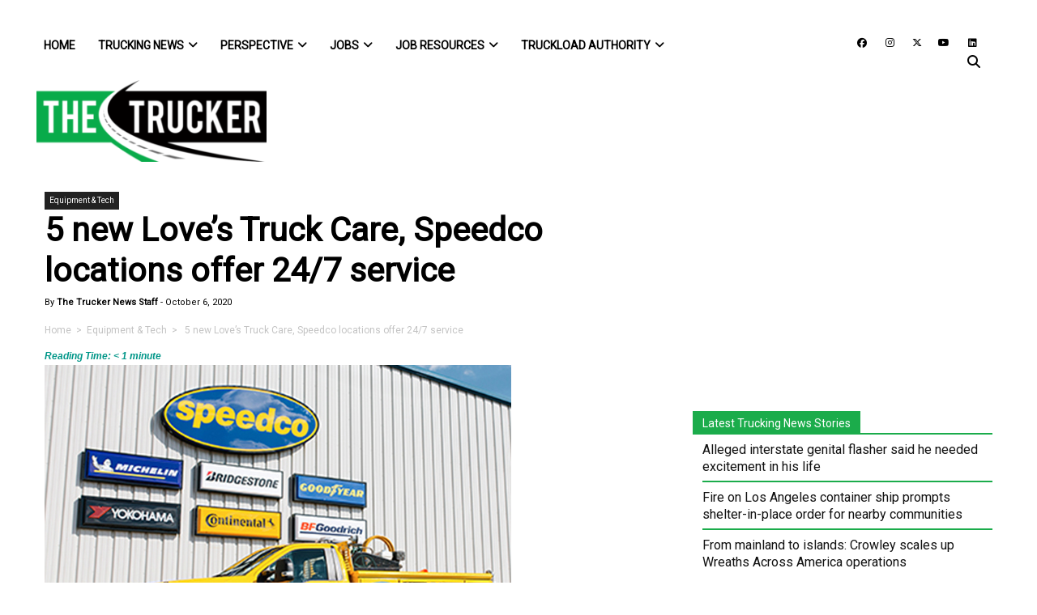

--- FILE ---
content_type: application/x-javascript
request_url: https://www.thetrucker.com/wp-content/themes/trucker/js/main.js?ver=1.1
body_size: -278
content:
(function ($) {
  $(document).ready(function () {
    $("#search-toggle").bind("click", function (event) {
      $("#search-container").toggleClass("d-none");
      event.preventDefault();
    });

    $("#search-close").bind("click", function (event) {
      $("#search-container").toggleClass("d-none");
      event.preventDefault();
    });

    $("#main-menu .dropdown").hover(function () {
      var dropdownMenu = $(this).children(".dropdown-menu");
      if (dropdownMenu.is(":visible")) {
        dropdownMenu.parent().toggleClass("open");
      }
    });
  });
})(jQuery);
  
